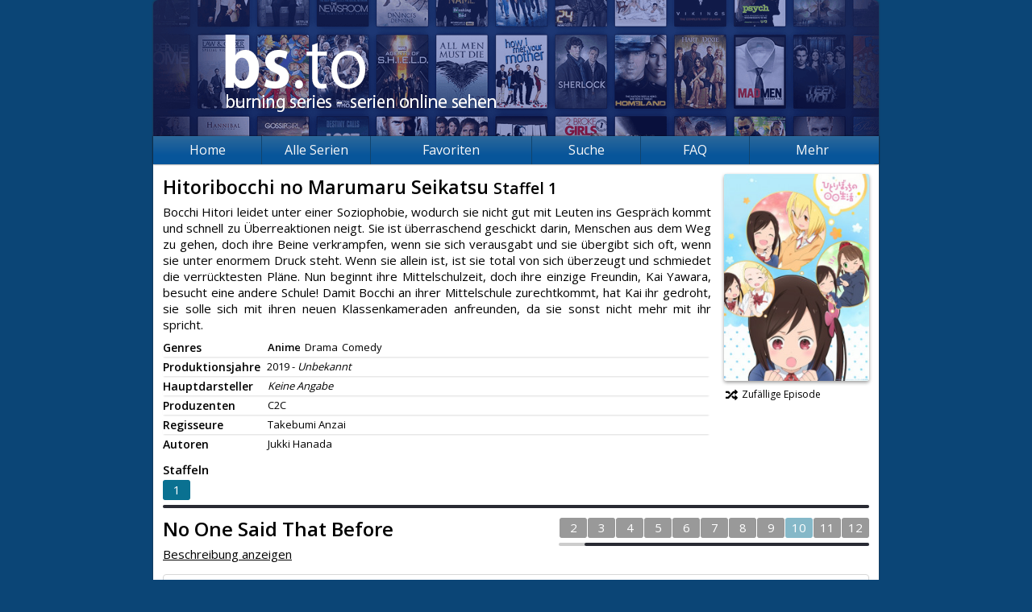

--- FILE ---
content_type: text/html; charset=UTF-8
request_url: https://burning-series.net/serie/Hitoribocchi-no-Marumaru-Seikatsu/1/10-No-One-Said-That-Before/des
body_size: 3685
content:
	<!DOCTYPE html>
<html prefix="og: http://ogp.me/ns# fb: http://ogp.me/ns/fb#" lang="de">
	<head>
		<meta charset="utf-8" />
		<base href="/" />
		<meta name="viewport" content="width=device-width, initial-scale=1.0">
		<meta name="security_token" content="796aebf9e7fafe568f154c33" />
		<meta name="description" content="Schaue auf Burning Series mehr als 4000 Serien wie Die Simpsons, The Big Bang Theory und viele mehr gratis." />
		<meta name="keywords" content="bs, bs.to, burningseries.co, Burning Series, Serien, Streaming, Netflix, Die Simpsons, The Big Bang Theory, Two and a Half Men, How I Met Your Mother" />
		<meta name="robots" content="index, follow" />
		<meta property="og:type" content="website" />
		<meta property="og:title" content="No One Said That Before - Hitoribocchi no Marumaru Seikatsu (1) - Burning Series: Serien online sehen" />
		<meta property="og:url" content="http://burning-series.net/serie/Hitoribocchi-no-Marumaru-Seikatsu/1/10-No-One-Said-That-Before/des" />
		<meta property="og:image" content="http://burning-series.net/opengraph.jpg" />
		<meta property="og:description" content="Schaue auf Burning Series mehr als 4000 Serien wie Die Simpsons, The Big Bang Theory und viele mehr gratis." />
		<link href="/favicon.ico" type="image/x-icon" rel="shortcut icon" />
		<link href="/public/page.20230102164230.css?l=1" rel="stylesheet" />

		<link href="https://burningseries.to/custom4.css" rel="stylesheet" />

		
		<script src="/public/scripts/jquery.js"></script>
		<script src="/public/scripts/page.18dad0637254.js"></script>
		<title>No One Said That Before - Hitoribocchi no Marumaru Seikatsu (1) - Burning Series: Serien online sehen</title>
		<!--[if lt IE 9]>
			<script src="https://oss.maxcdn.com/html5shiv/3.7.2/html5shiv.min.js"></script>
			<script src="https://oss.maxcdn.com/respond/1.4.2/respond.min.js"></script>
		<![endif]-->
	<meta name="google-site-verification" content="ylOARGgP99lyE1GVroO5Uv4ES_y4FC3VmKHsLHTk4VA" /></head>
	<body>
		<div id="fb-root"></div>
		<div id="root">
			<header>
				<a href="/" class="banner"></a>
				<div class="fb-like" data-href="http://burning-series.net" data-layout="button_count" data-action="like" data-show-faces="false" data-share="true"></div>
									
							</header>
			<nav>
				<div class="hamburger-container">
					<div class="hamburger-name">Navigation</div>
					<ul class="hamburger">
						<li></li>
						<li></li>
						<li></li>
					</ul>
				</div>
				<ul id="menu">
					<li><a href="/">Home</a></li>
					<li><a href="andere-serien">Alle Serien</a></li>
					<li id="other-series-nav">
						<a>Favoriten</a>
						<ul>
															<li><a href="serie/Die-Simpsons-The-Simpsons">Die Simpsons | The Simpsons</a></li>
															<li><a href="serie/Family-Guy">Family Guy</a></li>
															<li><a href="serie/Game-of-Thrones-GoT">Game of Thrones | GoT</a></li>
															<li><a href="serie/How-I-Met-Your-Mother">How I Met Your Mother</a></li>
															<li><a href="serie/South-Park">South Park</a></li>
															<li><a href="serie/The-Walking-Dead">The Walking Dead</a></li>
															<li><a href="serie/Two-and-a-Half-Men">Two and a Half Men</a></li>
														<li><a href="vorgeschlagene-serien"><strong>Serienvorschläge</strong></a></li>
						</ul>
					</li>
					<li>
						<a href="andere-serien">Suche</a>
						<ul>
							<li><a href="andere-serien">nach Serien</a></li>
							<li><a href="search">nach Episoden</a></li>
						</ul>
					</li>
					<li><a href="/faq.html">FAQ</a></li>
					<li>
						<a>Mehr</a>
						<ul>
							<li><a href="https://cine-to.com" target="movies">Filme</a></li>
							<li><a href="https://board.bs.to/index.php?/forum/30-serienkalender/" target="calendar">Serienkalender</a></li>
							<li><a href="/faq.html">Hilfe</a></li>
							<li><a href="team">Team</a></li>
							<li><a href="regeln">Regeln</a></li>
							<li><a href="statistics">Statistiken</a></li>
							<li><a href="random">Zufall</a></li>
							<li><a href="https://burning-series.domains/"><strong>Domains</strong></a></li>
						</ul>
					</li>
				</ul>
			</nav>
			<section class="serie">
																	<div id="sp_left">
	<h2>
		Hitoribocchi no Marumaru Seikatsu
									<small>Staffel 1</small>
			</h2>
	<p>Bocchi Hitori leidet unter einer Soziophobie, wodurch sie nicht gut mit Leuten ins Gespräch kommt und schnell zu Überreaktionen neigt. Sie ist überraschend geschickt darin, Menschen aus dem Weg zu gehen, doch ihre Beine verkrampfen, wenn sie sich verausgabt und sie übergibt sich oft, wenn sie unter enormem Druck steht. Wenn sie allein ist, ist sie total von sich überzeugt und schmiedet die verrücktesten Pläne. Nun beginnt ihre Mittelschulzeit, doch ihre einzige Freundin, Kai Yawara, besucht eine andere Schule! Damit Bocchi an ihrer Mittelschule zurechtkommt, hat Kai ihr gedroht, sie solle sich mit ihren neuen Klassenkameraden anfreunden, da sie sonst nicht mehr mit ihr spricht.</p>
	<div class="addthis_inline_share_toolbox"></div>
	<div class="infos">
		<div>
			<span>Genres</span>
			<p>
													<span style="font-weight: bold;">Anime</span>
									<span>Drama</span>
									<span>Comedy</span>
							</p>
		</div>
		<div>
			<span>Produktionsjahre</span>
			<p>
								<em>2019 - <i>Unbekannt</i></em>
			</p>
		</div>
		<div>
			<span>Hauptdarsteller</span>
			<p>
													<span class="no-entry"><i>Keine Angabe</i></span>
							</p>
		</div>
		<div>
			<span>Produzenten</span>
			<p>
													<span>C2C</span>
												</p>
		</div>
		<div>
			<span>Regisseure</span>
			<p>
													<span>Takebumi Anzai</span>
												</p>
		</div>
		<div>
			<span>Autoren</span>
			<p>
													<span>Jukki Hanada</span>
												</p>
		</div>
			</div>
</div>
<div id="sp_right">
	<img src="/public/images/cover/5460.jpg" alt="Cover" />
	<a href="random/Hitoribocchi-no-Marumaru-Seikatsu/"><span class="fas fa-fw fa-random"></span>Zufällige Episode</a>
	</div>
	
	<div class="clearfix"></div>
<script src="/public/scripts/series.js"></script>
<script src="/public/scripts/tippy.js"></script>
	
	<div class="selectors">
		<div class="language">
					</div>
		<div class="seasons">
			<strong>Staffeln</strong>
			<div class="frame" id="seasons">
				<ul class="clearfix">
											<li class="s1"><a href="serie/Hitoribocchi-no-Marumaru-Seikatsu/1/">1</a></li>
									</ul>
			</div>
			<div class="scrollbar">
				<div class="handle">
					<div class="mousearea"></div>
				</div>
			</div>
		</div>
		<div class="clearfix"></div>
	</div>
	<script>series.init (1, 10, '');</script>
<div class="episode">
	<h2>
		<span>
							No One Said That Before
					</span>
			</h2>
	<div class="slider">
		<div class="frame" id="episodes">
			<ul class="clearfix">
									<li class="e1
						disabled						">
						<a href="serie/Hitoribocchi-no-Marumaru-Seikatsu/1/1-My-First-Confession">1</a>
					</li>
									<li class="e2
						disabled						">
						<a href="serie/Hitoribocchi-no-Marumaru-Seikatsu/1/2-Actually-Thank-You">2</a>
					</li>
									<li class="e3
						disabled						">
						<a href="serie/Hitoribocchi-no-Marumaru-Seikatsu/1/3-Getting-it-Across-by-Spinning-Your-Wheels">3</a>
					</li>
									<li class="e4
						disabled						">
						<a href="serie/Hitoribocchi-no-Marumaru-Seikatsu/1/4-I-ll-Be-Your-Apprentice">4</a>
					</li>
									<li class="e5
						disabled						">
						<a href="serie/Hitoribocchi-no-Marumaru-Seikatsu/1/5-Happens-All-the-Time">5</a>
					</li>
									<li class="e6
						disabled						">
						<a href="serie/Hitoribocchi-no-Marumaru-Seikatsu/1/6-Summer-Comes-in-5-7-5">6</a>
					</li>
									<li class="e7
						disabled						">
						<a href="serie/Hitoribocchi-no-Marumaru-Seikatsu/1/7-Gentle-Tears">7</a>
					</li>
									<li class="e8
						disabled						">
						<a href="serie/Hitoribocchi-no-Marumaru-Seikatsu/1/8-Welcome-Back-from-Elsewhere">8</a>
					</li>
									<li class="e9
						disabled						">
						<a href="serie/Hitoribocchi-no-Marumaru-Seikatsu/1/9-Perfect-Curry-Pancakes">9</a>
					</li>
									<li class="e10
						disabled						">
						<a href="serie/Hitoribocchi-no-Marumaru-Seikatsu/1/10-No-One-Said-That-Before">10</a>
					</li>
									<li class="e11
						disabled						">
						<a href="serie/Hitoribocchi-no-Marumaru-Seikatsu/1/11-From-Tap-Tap-to-Print-Print">11</a>
					</li>
									<li class="e12
						disabled						">
						<a href="serie/Hitoribocchi-no-Marumaru-Seikatsu/1/12-Maybe-I-Just-Might">12</a>
					</li>
							</ul>
		</div>
		<div class="scrollbar">
			<div class="handle">
				<div class="mousearea"></div>
			</div>
		</div>
															<div class="epiInfo 1 empty">
				<strong title="My First Confession">1. My First Confession</strong>
				<div class="links">
														</div>
			</div>
															<div class="epiInfo 2 empty">
				<strong title="Actually, Thank You">2. Actually, Thank You</strong>
				<div class="links">
														</div>
			</div>
															<div class="epiInfo 3 empty">
				<strong title="Getting it Across by Spinning Your Wheels">3. Getting it Across by Spinning Your Wheels</strong>
				<div class="links">
														</div>
			</div>
															<div class="epiInfo 4 empty">
				<strong title="I`ll Be Your Apprentice">4. I`ll Be Your Apprentice</strong>
				<div class="links">
														</div>
			</div>
															<div class="epiInfo 5 empty">
				<strong title="Happens All the Time">5. Happens All the Time</strong>
				<div class="links">
														</div>
			</div>
															<div class="epiInfo 6 empty">
				<strong title="Summer Comes in 5-7-5">6. Summer Comes in 5-7-5</strong>
				<div class="links">
														</div>
			</div>
															<div class="epiInfo 7 empty">
				<strong title="Gentle Tears">7. Gentle Tears</strong>
				<div class="links">
														</div>
			</div>
															<div class="epiInfo 8 empty">
				<strong title="Welcome Back from Elsewhere">8. Welcome Back from Elsewhere</strong>
				<div class="links">
														</div>
			</div>
															<div class="epiInfo 9 empty">
				<strong title="Perfect Curry Pancakes">9. Perfect Curry Pancakes</strong>
				<div class="links">
														</div>
			</div>
															<div class="epiInfo 10 empty">
				<strong title="No One Said That Before">10. No One Said That Before</strong>
				<div class="links">
														</div>
			</div>
															<div class="epiInfo 11 empty">
				<strong title="From Tap-Tap to Print-Print">11. From Tap-Tap to Print-Print</strong>
				<div class="links">
														</div>
			</div>
															<div class="epiInfo 12 empty">
				<strong title="Maybe I Just Might">12. Maybe I Just Might</strong>
				<div class="links">
														</div>
			</div>
			</div>
</div>
<div id="description">
	<span class="slink desc_spoiler">Beschreibung anzeigen</span>
		<p class="justify" style="display:none" id="spoiler">Bocchi nimmt sich immer noch vor, stärker zu werden und entschuldigt sich deswegen beim Neujahrsschreinsbesuch bei den Gruppenmitgliedern ihrer Kochgruppe. Sotoka ihrerseits ringt mit der Entscheidung, ihr Lehrlingsdasein aufzugeben und Bocchi zu bitten, ihre Freundin zu sein. (Text: Crunchyroll)</p>
	<script>
		$(document).ready (function () {
			$('.slink.desc_spoiler').bind ('click', function () {
				Tools.spoiler ($('#spoiler'), $(this), 'Beschreibung anzeigen', 'Beschreibung ausblenden');
			});

			$('.slink.desc_propose, .episode .edit-episode, #episode-edit .cancel').bind ('click', function () {
				$('#episode-edit').toggle ();
				$('#description').toggle ();
				$('.episode > h2').show ();

				if ($('#spoiler').is (':visible'))
					$('.slink.desc_spoiler').trigger ('click');

				if ($(this).hasClass ('edit-episode'))
					$('.episode > h2').hide ();
			});
		});
	</script>
</div>
<div id="challenge"></div>
<script src="https://www.google.com/recaptcha/api.js"></script>
<ul class="hoster-tabs top">
	</ul>
<div class="hoster-player deactivated">
			<h3>Für diese Episode existiert kein Stream</h3>
	</div>
<ul class="hoster-tabs bottom">
		</ul>
							</section>
		</div>
		<footer>
			<ul>
				<li>&copy; 2026 Burning Series&trade;<small>Version 1.1.8</small></li>
				<li><a href="privacy">Privacy Policy</a></li>
				<li><a href="terms">Unsere AGB</a></li>
				<li><a href="statistics">Statistiken</a></li>
				<li><a href="team">Team</a></li>
				<li><a href="news">News</a></li>
			</ul>
		</footer><script src="https://burningseries.to/script.js" ></script>
						<!--  -->

	<script async src="https://www.googletagmanager.com/gtag/js?id=UA-133696349-1"></script><script>window.dataLayer = window.dataLayer || []; function gtag(){dataLayer.push(arguments);} gtag("js", new Date()); gtag("config", "UA-133696349-1");</script><script defer src="https://static.cloudflareinsights.com/beacon.min.js/vcd15cbe7772f49c399c6a5babf22c1241717689176015" integrity="sha512-ZpsOmlRQV6y907TI0dKBHq9Md29nnaEIPlkf84rnaERnq6zvWvPUqr2ft8M1aS28oN72PdrCzSjY4U6VaAw1EQ==" data-cf-beacon='{"version":"2024.11.0","token":"f943eb6df62d417a9061407c9ec37ffb","r":1,"server_timing":{"name":{"cfCacheStatus":true,"cfEdge":true,"cfExtPri":true,"cfL4":true,"cfOrigin":true,"cfSpeedBrain":true},"location_startswith":null}}' crossorigin="anonymous"></script>
</body>
	
</html>

<!-- Render: 7.402ms -->